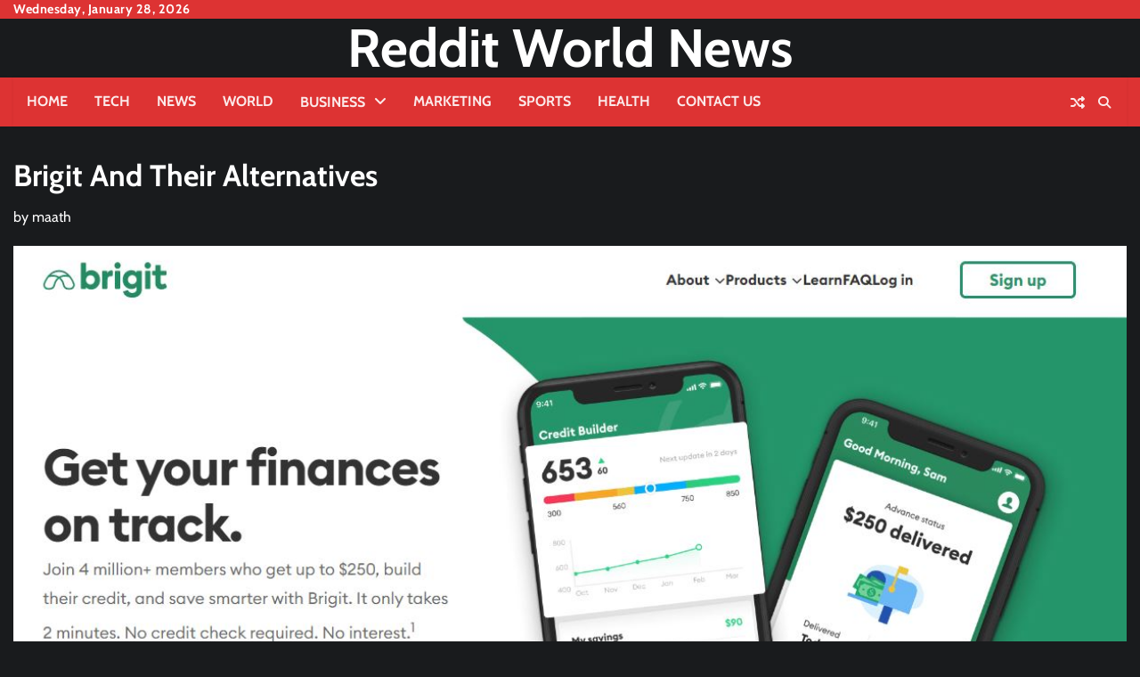

--- FILE ---
content_type: text/html; charset=UTF-8
request_url: https://redditworldnews.com/brigit/
body_size: 17358
content:
<!doctype html>
<html lang="en-US" prefix="og: https://ogp.me/ns#">
<head>
	<meta charset="UTF-8">
	<meta name="viewport" content="width=device-width, initial-scale=1">
	<link rel="profile" href="https://gmpg.org/xfn/11">
		<meta property="og:image" content="https://redditworldnews.com/wp-content/uploads/2023/04/Brigit.jpg">

	<style>
#wpadminbar #wp-admin-bar-wccp_free_top_button .ab-icon:before {
	content: "\f160";
	color: #02CA02;
	top: 3px;
}
#wpadminbar #wp-admin-bar-wccp_free_top_button .ab-icon {
	transform: rotate(45deg);
}
</style>

<!-- Search Engine Optimization by Rank Math - https://rankmath.com/ -->
<title>Brigit And Their Alternatives</title>
<meta name="description" content="Brigit is an app-based service that helps users get up to a $250 cash advance when needed. It&#039;s an alternative to Hundy."/>
<meta name="robots" content="follow, index, max-snippet:-1, max-video-preview:-1, max-image-preview:large"/>
<link rel="canonical" href="https://redditworldnews.com/brigit/" />
<meta property="og:locale" content="en_US" />
<meta property="og:type" content="article" />
<meta property="og:title" content="Brigit And Their Alternatives" />
<meta property="og:description" content="Brigit is an app-based service that helps users get up to a $250 cash advance when needed. It&#039;s an alternative to Hundy." />
<meta property="og:url" content="https://redditworldnews.com/brigit/" />
<meta property="og:site_name" content="Reddit World News" />
<meta property="article:tag" content="brigit" />
<meta property="article:section" content="Banking &amp; Finance" />
<meta property="og:updated_time" content="2023-04-01T08:09:59+00:00" />
<meta property="og:image" content="https://redditworldnews.com/wp-content/uploads/2023/04/Brigit.jpg" />
<meta property="og:image:secure_url" content="https://redditworldnews.com/wp-content/uploads/2023/04/Brigit.jpg" />
<meta property="og:image:width" content="1229" />
<meta property="og:image:height" content="621" />
<meta property="og:image:alt" content="Brigit" />
<meta property="og:image:type" content="image/jpeg" />
<meta property="article:published_time" content="2023-04-01T08:01:44+00:00" />
<meta property="article:modified_time" content="2023-04-01T08:09:59+00:00" />
<meta name="twitter:card" content="summary_large_image" />
<meta name="twitter:title" content="Brigit And Their Alternatives" />
<meta name="twitter:description" content="Brigit is an app-based service that helps users get up to a $250 cash advance when needed. It&#039;s an alternative to Hundy." />
<meta name="twitter:image" content="https://redditworldnews.com/wp-content/uploads/2023/04/Brigit.jpg" />
<meta name="twitter:label1" content="Written by" />
<meta name="twitter:data1" content="maath" />
<meta name="twitter:label2" content="Time to read" />
<meta name="twitter:data2" content="4 minutes" />
<script type="application/ld+json" class="rank-math-schema">{"@context":"https://schema.org","@graph":[{"@type":["Person","Organization"],"@id":"https://redditworldnews.com/#person","name":"Staff Writer","logo":{"@type":"ImageObject","@id":"https://redditworldnews.com/#logo","url":"https://redditworldnews.com/wp-content/uploads/2020/12/Reddit-logo-1.png","contentUrl":"https://redditworldnews.com/wp-content/uploads/2020/12/Reddit-logo-1.png","caption":"Reddit World News","inLanguage":"en-US","width":"5000","height":"3000"},"image":{"@type":"ImageObject","@id":"https://redditworldnews.com/#logo","url":"https://redditworldnews.com/wp-content/uploads/2020/12/Reddit-logo-1.png","contentUrl":"https://redditworldnews.com/wp-content/uploads/2020/12/Reddit-logo-1.png","caption":"Reddit World News","inLanguage":"en-US","width":"5000","height":"3000"}},{"@type":"WebSite","@id":"https://redditworldnews.com/#website","url":"https://redditworldnews.com","name":"Reddit World News","publisher":{"@id":"https://redditworldnews.com/#person"},"inLanguage":"en-US"},{"@type":"ImageObject","@id":"https://redditworldnews.com/wp-content/uploads/2023/04/Brigit.jpg","url":"https://redditworldnews.com/wp-content/uploads/2023/04/Brigit.jpg","width":"1229","height":"621","caption":"Brigit","inLanguage":"en-US"},{"@type":"WebPage","@id":"https://redditworldnews.com/brigit/#webpage","url":"https://redditworldnews.com/brigit/","name":"Brigit And Their Alternatives","datePublished":"2023-04-01T08:01:44+00:00","dateModified":"2023-04-01T08:09:59+00:00","isPartOf":{"@id":"https://redditworldnews.com/#website"},"primaryImageOfPage":{"@id":"https://redditworldnews.com/wp-content/uploads/2023/04/Brigit.jpg"},"inLanguage":"en-US"},{"@type":"Person","@id":"https://redditworldnews.com/author/maath/","name":"maath","url":"https://redditworldnews.com/author/maath/","image":{"@type":"ImageObject","@id":"https://secure.gravatar.com/avatar/fb9eddbdd5d20a4abf6dbc8eab80f31d334330140b8047ea96685387118c271d?s=96&amp;r=g","url":"https://secure.gravatar.com/avatar/fb9eddbdd5d20a4abf6dbc8eab80f31d334330140b8047ea96685387118c271d?s=96&amp;r=g","caption":"maath","inLanguage":"en-US"}},{"@type":"BlogPosting","headline":"Brigit And Their Alternatives","keywords":"brigit","datePublished":"2023-04-01T08:01:44+00:00","dateModified":"2023-04-01T08:09:59+00:00","author":{"@id":"https://redditworldnews.com/author/maath/","name":"maath"},"publisher":{"@id":"https://redditworldnews.com/#person"},"description":"Brigit is an app-based service that helps users get up to a $250 cash advance when needed. It&#039;s an alternative to Hundy.","name":"Brigit And Their Alternatives","@id":"https://redditworldnews.com/brigit/#richSnippet","isPartOf":{"@id":"https://redditworldnews.com/brigit/#webpage"},"image":{"@id":"https://redditworldnews.com/wp-content/uploads/2023/04/Brigit.jpg"},"inLanguage":"en-US","mainEntityOfPage":{"@id":"https://redditworldnews.com/brigit/#webpage"}}]}</script>
<!-- /Rank Math WordPress SEO plugin -->

<link rel="amphtml" href="https://redditworldnews.com/brigit/amp/" /><meta name="generator" content="AMP for WP 1.1.11"/><link rel="alternate" type="application/rss+xml" title="Reddit World News &raquo; Feed" href="https://redditworldnews.com/feed/" />
<link rel="alternate" type="application/rss+xml" title="Reddit World News &raquo; Comments Feed" href="https://redditworldnews.com/comments/feed/" />
<link rel="alternate" type="application/rss+xml" title="Reddit World News &raquo; Brigit And Their Alternatives Comments Feed" href="https://redditworldnews.com/brigit/feed/" />
<link rel="alternate" title="oEmbed (JSON)" type="application/json+oembed" href="https://redditworldnews.com/wp-json/oembed/1.0/embed?url=https%3A%2F%2Fredditworldnews.com%2Fbrigit%2F" />
<link rel="alternate" title="oEmbed (XML)" type="text/xml+oembed" href="https://redditworldnews.com/wp-json/oembed/1.0/embed?url=https%3A%2F%2Fredditworldnews.com%2Fbrigit%2F&#038;format=xml" />
<style id='wp-img-auto-sizes-contain-inline-css'>
img:is([sizes=auto i],[sizes^="auto," i]){contain-intrinsic-size:3000px 1500px}
/*# sourceURL=wp-img-auto-sizes-contain-inline-css */
</style>

<style id='wp-emoji-styles-inline-css'>

	img.wp-smiley, img.emoji {
		display: inline !important;
		border: none !important;
		box-shadow: none !important;
		height: 1em !important;
		width: 1em !important;
		margin: 0 0.07em !important;
		vertical-align: -0.1em !important;
		background: none !important;
		padding: 0 !important;
	}
/*# sourceURL=wp-emoji-styles-inline-css */
</style>
<link rel='stylesheet' id='wp-block-library-css' href='https://redditworldnews.com/wp-includes/css/dist/block-library/style.min.css?ver=6.9' media='all' />
<style id='wp-block-heading-inline-css'>
h1:where(.wp-block-heading).has-background,h2:where(.wp-block-heading).has-background,h3:where(.wp-block-heading).has-background,h4:where(.wp-block-heading).has-background,h5:where(.wp-block-heading).has-background,h6:where(.wp-block-heading).has-background{padding:1.25em 2.375em}h1.has-text-align-left[style*=writing-mode]:where([style*=vertical-lr]),h1.has-text-align-right[style*=writing-mode]:where([style*=vertical-rl]),h2.has-text-align-left[style*=writing-mode]:where([style*=vertical-lr]),h2.has-text-align-right[style*=writing-mode]:where([style*=vertical-rl]),h3.has-text-align-left[style*=writing-mode]:where([style*=vertical-lr]),h3.has-text-align-right[style*=writing-mode]:where([style*=vertical-rl]),h4.has-text-align-left[style*=writing-mode]:where([style*=vertical-lr]),h4.has-text-align-right[style*=writing-mode]:where([style*=vertical-rl]),h5.has-text-align-left[style*=writing-mode]:where([style*=vertical-lr]),h5.has-text-align-right[style*=writing-mode]:where([style*=vertical-rl]),h6.has-text-align-left[style*=writing-mode]:where([style*=vertical-lr]),h6.has-text-align-right[style*=writing-mode]:where([style*=vertical-rl]){rotate:180deg}
/*# sourceURL=https://redditworldnews.com/wp-includes/blocks/heading/style.min.css */
</style>
<style id='wp-block-image-inline-css'>
.wp-block-image>a,.wp-block-image>figure>a{display:inline-block}.wp-block-image img{box-sizing:border-box;height:auto;max-width:100%;vertical-align:bottom}@media not (prefers-reduced-motion){.wp-block-image img.hide{visibility:hidden}.wp-block-image img.show{animation:show-content-image .4s}}.wp-block-image[style*=border-radius] img,.wp-block-image[style*=border-radius]>a{border-radius:inherit}.wp-block-image.has-custom-border img{box-sizing:border-box}.wp-block-image.aligncenter{text-align:center}.wp-block-image.alignfull>a,.wp-block-image.alignwide>a{width:100%}.wp-block-image.alignfull img,.wp-block-image.alignwide img{height:auto;width:100%}.wp-block-image .aligncenter,.wp-block-image .alignleft,.wp-block-image .alignright,.wp-block-image.aligncenter,.wp-block-image.alignleft,.wp-block-image.alignright{display:table}.wp-block-image .aligncenter>figcaption,.wp-block-image .alignleft>figcaption,.wp-block-image .alignright>figcaption,.wp-block-image.aligncenter>figcaption,.wp-block-image.alignleft>figcaption,.wp-block-image.alignright>figcaption{caption-side:bottom;display:table-caption}.wp-block-image .alignleft{float:left;margin:.5em 1em .5em 0}.wp-block-image .alignright{float:right;margin:.5em 0 .5em 1em}.wp-block-image .aligncenter{margin-left:auto;margin-right:auto}.wp-block-image :where(figcaption){margin-bottom:1em;margin-top:.5em}.wp-block-image.is-style-circle-mask img{border-radius:9999px}@supports ((-webkit-mask-image:none) or (mask-image:none)) or (-webkit-mask-image:none){.wp-block-image.is-style-circle-mask img{border-radius:0;-webkit-mask-image:url('data:image/svg+xml;utf8,<svg viewBox="0 0 100 100" xmlns="http://www.w3.org/2000/svg"><circle cx="50" cy="50" r="50"/></svg>');mask-image:url('data:image/svg+xml;utf8,<svg viewBox="0 0 100 100" xmlns="http://www.w3.org/2000/svg"><circle cx="50" cy="50" r="50"/></svg>');mask-mode:alpha;-webkit-mask-position:center;mask-position:center;-webkit-mask-repeat:no-repeat;mask-repeat:no-repeat;-webkit-mask-size:contain;mask-size:contain}}:root :where(.wp-block-image.is-style-rounded img,.wp-block-image .is-style-rounded img){border-radius:9999px}.wp-block-image figure{margin:0}.wp-lightbox-container{display:flex;flex-direction:column;position:relative}.wp-lightbox-container img{cursor:zoom-in}.wp-lightbox-container img:hover+button{opacity:1}.wp-lightbox-container button{align-items:center;backdrop-filter:blur(16px) saturate(180%);background-color:#5a5a5a40;border:none;border-radius:4px;cursor:zoom-in;display:flex;height:20px;justify-content:center;opacity:0;padding:0;position:absolute;right:16px;text-align:center;top:16px;width:20px;z-index:100}@media not (prefers-reduced-motion){.wp-lightbox-container button{transition:opacity .2s ease}}.wp-lightbox-container button:focus-visible{outline:3px auto #5a5a5a40;outline:3px auto -webkit-focus-ring-color;outline-offset:3px}.wp-lightbox-container button:hover{cursor:pointer;opacity:1}.wp-lightbox-container button:focus{opacity:1}.wp-lightbox-container button:focus,.wp-lightbox-container button:hover,.wp-lightbox-container button:not(:hover):not(:active):not(.has-background){background-color:#5a5a5a40;border:none}.wp-lightbox-overlay{box-sizing:border-box;cursor:zoom-out;height:100vh;left:0;overflow:hidden;position:fixed;top:0;visibility:hidden;width:100%;z-index:100000}.wp-lightbox-overlay .close-button{align-items:center;cursor:pointer;display:flex;justify-content:center;min-height:40px;min-width:40px;padding:0;position:absolute;right:calc(env(safe-area-inset-right) + 16px);top:calc(env(safe-area-inset-top) + 16px);z-index:5000000}.wp-lightbox-overlay .close-button:focus,.wp-lightbox-overlay .close-button:hover,.wp-lightbox-overlay .close-button:not(:hover):not(:active):not(.has-background){background:none;border:none}.wp-lightbox-overlay .lightbox-image-container{height:var(--wp--lightbox-container-height);left:50%;overflow:hidden;position:absolute;top:50%;transform:translate(-50%,-50%);transform-origin:top left;width:var(--wp--lightbox-container-width);z-index:9999999999}.wp-lightbox-overlay .wp-block-image{align-items:center;box-sizing:border-box;display:flex;height:100%;justify-content:center;margin:0;position:relative;transform-origin:0 0;width:100%;z-index:3000000}.wp-lightbox-overlay .wp-block-image img{height:var(--wp--lightbox-image-height);min-height:var(--wp--lightbox-image-height);min-width:var(--wp--lightbox-image-width);width:var(--wp--lightbox-image-width)}.wp-lightbox-overlay .wp-block-image figcaption{display:none}.wp-lightbox-overlay button{background:none;border:none}.wp-lightbox-overlay .scrim{background-color:#fff;height:100%;opacity:.9;position:absolute;width:100%;z-index:2000000}.wp-lightbox-overlay.active{visibility:visible}@media not (prefers-reduced-motion){.wp-lightbox-overlay.active{animation:turn-on-visibility .25s both}.wp-lightbox-overlay.active img{animation:turn-on-visibility .35s both}.wp-lightbox-overlay.show-closing-animation:not(.active){animation:turn-off-visibility .35s both}.wp-lightbox-overlay.show-closing-animation:not(.active) img{animation:turn-off-visibility .25s both}.wp-lightbox-overlay.zoom.active{animation:none;opacity:1;visibility:visible}.wp-lightbox-overlay.zoom.active .lightbox-image-container{animation:lightbox-zoom-in .4s}.wp-lightbox-overlay.zoom.active .lightbox-image-container img{animation:none}.wp-lightbox-overlay.zoom.active .scrim{animation:turn-on-visibility .4s forwards}.wp-lightbox-overlay.zoom.show-closing-animation:not(.active){animation:none}.wp-lightbox-overlay.zoom.show-closing-animation:not(.active) .lightbox-image-container{animation:lightbox-zoom-out .4s}.wp-lightbox-overlay.zoom.show-closing-animation:not(.active) .lightbox-image-container img{animation:none}.wp-lightbox-overlay.zoom.show-closing-animation:not(.active) .scrim{animation:turn-off-visibility .4s forwards}}@keyframes show-content-image{0%{visibility:hidden}99%{visibility:hidden}to{visibility:visible}}@keyframes turn-on-visibility{0%{opacity:0}to{opacity:1}}@keyframes turn-off-visibility{0%{opacity:1;visibility:visible}99%{opacity:0;visibility:visible}to{opacity:0;visibility:hidden}}@keyframes lightbox-zoom-in{0%{transform:translate(calc((-100vw + var(--wp--lightbox-scrollbar-width))/2 + var(--wp--lightbox-initial-left-position)),calc(-50vh + var(--wp--lightbox-initial-top-position))) scale(var(--wp--lightbox-scale))}to{transform:translate(-50%,-50%) scale(1)}}@keyframes lightbox-zoom-out{0%{transform:translate(-50%,-50%) scale(1);visibility:visible}99%{visibility:visible}to{transform:translate(calc((-100vw + var(--wp--lightbox-scrollbar-width))/2 + var(--wp--lightbox-initial-left-position)),calc(-50vh + var(--wp--lightbox-initial-top-position))) scale(var(--wp--lightbox-scale));visibility:hidden}}
/*# sourceURL=https://redditworldnews.com/wp-includes/blocks/image/style.min.css */
</style>
<style id='wp-block-image-theme-inline-css'>
:root :where(.wp-block-image figcaption){color:#555;font-size:13px;text-align:center}.is-dark-theme :root :where(.wp-block-image figcaption){color:#ffffffa6}.wp-block-image{margin:0 0 1em}
/*# sourceURL=https://redditworldnews.com/wp-includes/blocks/image/theme.min.css */
</style>
<style id='wp-block-list-inline-css'>
ol,ul{box-sizing:border-box}:root :where(.wp-block-list.has-background){padding:1.25em 2.375em}
/*# sourceURL=https://redditworldnews.com/wp-includes/blocks/list/style.min.css */
</style>
<style id='wp-block-paragraph-inline-css'>
.is-small-text{font-size:.875em}.is-regular-text{font-size:1em}.is-large-text{font-size:2.25em}.is-larger-text{font-size:3em}.has-drop-cap:not(:focus):first-letter{float:left;font-size:8.4em;font-style:normal;font-weight:100;line-height:.68;margin:.05em .1em 0 0;text-transform:uppercase}body.rtl .has-drop-cap:not(:focus):first-letter{float:none;margin-left:.1em}p.has-drop-cap.has-background{overflow:hidden}:root :where(p.has-background){padding:1.25em 2.375em}:where(p.has-text-color:not(.has-link-color)) a{color:inherit}p.has-text-align-left[style*="writing-mode:vertical-lr"],p.has-text-align-right[style*="writing-mode:vertical-rl"]{rotate:180deg}
/*# sourceURL=https://redditworldnews.com/wp-includes/blocks/paragraph/style.min.css */
</style>
<style id='global-styles-inline-css'>
:root{--wp--preset--aspect-ratio--square: 1;--wp--preset--aspect-ratio--4-3: 4/3;--wp--preset--aspect-ratio--3-4: 3/4;--wp--preset--aspect-ratio--3-2: 3/2;--wp--preset--aspect-ratio--2-3: 2/3;--wp--preset--aspect-ratio--16-9: 16/9;--wp--preset--aspect-ratio--9-16: 9/16;--wp--preset--color--black: #000000;--wp--preset--color--cyan-bluish-gray: #abb8c3;--wp--preset--color--white: #ffffff;--wp--preset--color--pale-pink: #f78da7;--wp--preset--color--vivid-red: #cf2e2e;--wp--preset--color--luminous-vivid-orange: #ff6900;--wp--preset--color--luminous-vivid-amber: #fcb900;--wp--preset--color--light-green-cyan: #7bdcb5;--wp--preset--color--vivid-green-cyan: #00d084;--wp--preset--color--pale-cyan-blue: #8ed1fc;--wp--preset--color--vivid-cyan-blue: #0693e3;--wp--preset--color--vivid-purple: #9b51e0;--wp--preset--gradient--vivid-cyan-blue-to-vivid-purple: linear-gradient(135deg,rgb(6,147,227) 0%,rgb(155,81,224) 100%);--wp--preset--gradient--light-green-cyan-to-vivid-green-cyan: linear-gradient(135deg,rgb(122,220,180) 0%,rgb(0,208,130) 100%);--wp--preset--gradient--luminous-vivid-amber-to-luminous-vivid-orange: linear-gradient(135deg,rgb(252,185,0) 0%,rgb(255,105,0) 100%);--wp--preset--gradient--luminous-vivid-orange-to-vivid-red: linear-gradient(135deg,rgb(255,105,0) 0%,rgb(207,46,46) 100%);--wp--preset--gradient--very-light-gray-to-cyan-bluish-gray: linear-gradient(135deg,rgb(238,238,238) 0%,rgb(169,184,195) 100%);--wp--preset--gradient--cool-to-warm-spectrum: linear-gradient(135deg,rgb(74,234,220) 0%,rgb(151,120,209) 20%,rgb(207,42,186) 40%,rgb(238,44,130) 60%,rgb(251,105,98) 80%,rgb(254,248,76) 100%);--wp--preset--gradient--blush-light-purple: linear-gradient(135deg,rgb(255,206,236) 0%,rgb(152,150,240) 100%);--wp--preset--gradient--blush-bordeaux: linear-gradient(135deg,rgb(254,205,165) 0%,rgb(254,45,45) 50%,rgb(107,0,62) 100%);--wp--preset--gradient--luminous-dusk: linear-gradient(135deg,rgb(255,203,112) 0%,rgb(199,81,192) 50%,rgb(65,88,208) 100%);--wp--preset--gradient--pale-ocean: linear-gradient(135deg,rgb(255,245,203) 0%,rgb(182,227,212) 50%,rgb(51,167,181) 100%);--wp--preset--gradient--electric-grass: linear-gradient(135deg,rgb(202,248,128) 0%,rgb(113,206,126) 100%);--wp--preset--gradient--midnight: linear-gradient(135deg,rgb(2,3,129) 0%,rgb(40,116,252) 100%);--wp--preset--font-size--small: 12px;--wp--preset--font-size--medium: 20px;--wp--preset--font-size--large: 36px;--wp--preset--font-size--x-large: 42px;--wp--preset--font-size--regular: 16px;--wp--preset--font-size--larger: 36px;--wp--preset--font-size--huge: 48px;--wp--preset--spacing--20: 0.44rem;--wp--preset--spacing--30: 0.67rem;--wp--preset--spacing--40: 1rem;--wp--preset--spacing--50: 1.5rem;--wp--preset--spacing--60: 2.25rem;--wp--preset--spacing--70: 3.38rem;--wp--preset--spacing--80: 5.06rem;--wp--preset--shadow--natural: 6px 6px 9px rgba(0, 0, 0, 0.2);--wp--preset--shadow--deep: 12px 12px 50px rgba(0, 0, 0, 0.4);--wp--preset--shadow--sharp: 6px 6px 0px rgba(0, 0, 0, 0.2);--wp--preset--shadow--outlined: 6px 6px 0px -3px rgb(255, 255, 255), 6px 6px rgb(0, 0, 0);--wp--preset--shadow--crisp: 6px 6px 0px rgb(0, 0, 0);}:where(.is-layout-flex){gap: 0.5em;}:where(.is-layout-grid){gap: 0.5em;}body .is-layout-flex{display: flex;}.is-layout-flex{flex-wrap: wrap;align-items: center;}.is-layout-flex > :is(*, div){margin: 0;}body .is-layout-grid{display: grid;}.is-layout-grid > :is(*, div){margin: 0;}:where(.wp-block-columns.is-layout-flex){gap: 2em;}:where(.wp-block-columns.is-layout-grid){gap: 2em;}:where(.wp-block-post-template.is-layout-flex){gap: 1.25em;}:where(.wp-block-post-template.is-layout-grid){gap: 1.25em;}.has-black-color{color: var(--wp--preset--color--black) !important;}.has-cyan-bluish-gray-color{color: var(--wp--preset--color--cyan-bluish-gray) !important;}.has-white-color{color: var(--wp--preset--color--white) !important;}.has-pale-pink-color{color: var(--wp--preset--color--pale-pink) !important;}.has-vivid-red-color{color: var(--wp--preset--color--vivid-red) !important;}.has-luminous-vivid-orange-color{color: var(--wp--preset--color--luminous-vivid-orange) !important;}.has-luminous-vivid-amber-color{color: var(--wp--preset--color--luminous-vivid-amber) !important;}.has-light-green-cyan-color{color: var(--wp--preset--color--light-green-cyan) !important;}.has-vivid-green-cyan-color{color: var(--wp--preset--color--vivid-green-cyan) !important;}.has-pale-cyan-blue-color{color: var(--wp--preset--color--pale-cyan-blue) !important;}.has-vivid-cyan-blue-color{color: var(--wp--preset--color--vivid-cyan-blue) !important;}.has-vivid-purple-color{color: var(--wp--preset--color--vivid-purple) !important;}.has-black-background-color{background-color: var(--wp--preset--color--black) !important;}.has-cyan-bluish-gray-background-color{background-color: var(--wp--preset--color--cyan-bluish-gray) !important;}.has-white-background-color{background-color: var(--wp--preset--color--white) !important;}.has-pale-pink-background-color{background-color: var(--wp--preset--color--pale-pink) !important;}.has-vivid-red-background-color{background-color: var(--wp--preset--color--vivid-red) !important;}.has-luminous-vivid-orange-background-color{background-color: var(--wp--preset--color--luminous-vivid-orange) !important;}.has-luminous-vivid-amber-background-color{background-color: var(--wp--preset--color--luminous-vivid-amber) !important;}.has-light-green-cyan-background-color{background-color: var(--wp--preset--color--light-green-cyan) !important;}.has-vivid-green-cyan-background-color{background-color: var(--wp--preset--color--vivid-green-cyan) !important;}.has-pale-cyan-blue-background-color{background-color: var(--wp--preset--color--pale-cyan-blue) !important;}.has-vivid-cyan-blue-background-color{background-color: var(--wp--preset--color--vivid-cyan-blue) !important;}.has-vivid-purple-background-color{background-color: var(--wp--preset--color--vivid-purple) !important;}.has-black-border-color{border-color: var(--wp--preset--color--black) !important;}.has-cyan-bluish-gray-border-color{border-color: var(--wp--preset--color--cyan-bluish-gray) !important;}.has-white-border-color{border-color: var(--wp--preset--color--white) !important;}.has-pale-pink-border-color{border-color: var(--wp--preset--color--pale-pink) !important;}.has-vivid-red-border-color{border-color: var(--wp--preset--color--vivid-red) !important;}.has-luminous-vivid-orange-border-color{border-color: var(--wp--preset--color--luminous-vivid-orange) !important;}.has-luminous-vivid-amber-border-color{border-color: var(--wp--preset--color--luminous-vivid-amber) !important;}.has-light-green-cyan-border-color{border-color: var(--wp--preset--color--light-green-cyan) !important;}.has-vivid-green-cyan-border-color{border-color: var(--wp--preset--color--vivid-green-cyan) !important;}.has-pale-cyan-blue-border-color{border-color: var(--wp--preset--color--pale-cyan-blue) !important;}.has-vivid-cyan-blue-border-color{border-color: var(--wp--preset--color--vivid-cyan-blue) !important;}.has-vivid-purple-border-color{border-color: var(--wp--preset--color--vivid-purple) !important;}.has-vivid-cyan-blue-to-vivid-purple-gradient-background{background: var(--wp--preset--gradient--vivid-cyan-blue-to-vivid-purple) !important;}.has-light-green-cyan-to-vivid-green-cyan-gradient-background{background: var(--wp--preset--gradient--light-green-cyan-to-vivid-green-cyan) !important;}.has-luminous-vivid-amber-to-luminous-vivid-orange-gradient-background{background: var(--wp--preset--gradient--luminous-vivid-amber-to-luminous-vivid-orange) !important;}.has-luminous-vivid-orange-to-vivid-red-gradient-background{background: var(--wp--preset--gradient--luminous-vivid-orange-to-vivid-red) !important;}.has-very-light-gray-to-cyan-bluish-gray-gradient-background{background: var(--wp--preset--gradient--very-light-gray-to-cyan-bluish-gray) !important;}.has-cool-to-warm-spectrum-gradient-background{background: var(--wp--preset--gradient--cool-to-warm-spectrum) !important;}.has-blush-light-purple-gradient-background{background: var(--wp--preset--gradient--blush-light-purple) !important;}.has-blush-bordeaux-gradient-background{background: var(--wp--preset--gradient--blush-bordeaux) !important;}.has-luminous-dusk-gradient-background{background: var(--wp--preset--gradient--luminous-dusk) !important;}.has-pale-ocean-gradient-background{background: var(--wp--preset--gradient--pale-ocean) !important;}.has-electric-grass-gradient-background{background: var(--wp--preset--gradient--electric-grass) !important;}.has-midnight-gradient-background{background: var(--wp--preset--gradient--midnight) !important;}.has-small-font-size{font-size: var(--wp--preset--font-size--small) !important;}.has-medium-font-size{font-size: var(--wp--preset--font-size--medium) !important;}.has-large-font-size{font-size: var(--wp--preset--font-size--large) !important;}.has-x-large-font-size{font-size: var(--wp--preset--font-size--x-large) !important;}
/*# sourceURL=global-styles-inline-css */
</style>

<style id='classic-theme-styles-inline-css'>
/*! This file is auto-generated */
.wp-block-button__link{color:#fff;background-color:#32373c;border-radius:9999px;box-shadow:none;text-decoration:none;padding:calc(.667em + 2px) calc(1.333em + 2px);font-size:1.125em}.wp-block-file__button{background:#32373c;color:#fff;text-decoration:none}
/*# sourceURL=/wp-includes/css/classic-themes.min.css */
</style>
<link rel='stylesheet' id='pj-news-ticker-css' href='https://redditworldnews.com/wp-content/plugins/pj-news-ticker/public/css/pj-news-ticker.css?ver=1.9.8' media='all' />
<link rel='stylesheet' id='random-news-fonts-css' href='https://redditworldnews.com/wp-content/fonts/37d85c1a5d79955f04c1c27ae7a97afd.css' media='all' />
<link rel='stylesheet' id='random-news-slick-style-css' href='https://redditworldnews.com/wp-content/themes/random-news/assets/css/slick.min.css?ver=1.8.0' media='all' />
<link rel='stylesheet' id='random-news-fontawesome-style-css' href='https://redditworldnews.com/wp-content/themes/random-news/assets/css/fontawesome.min.css?ver=6.4.2' media='all' />
<link rel='stylesheet' id='random-news-blocks-style-css' href='https://redditworldnews.com/wp-content/themes/random-news/assets/css/blocks.min.css?ver=6.9' media='all' />
<link rel='stylesheet' id='random-news-style-css' href='https://redditworldnews.com/wp-content/themes/random-news/style.css?ver=1.0.5' media='all' />
<link rel='stylesheet' id='reality-news-style-css' href='https://redditworldnews.com/wp-content/themes/reality-news/style.css?ver=1.0.2' media='all' />
<link rel='stylesheet' id='random-news-endless-river-style-css' href='https://redditworldnews.com/wp-content/themes/random-news/assets/css/endless-river.min.css?ver=1.8.0' media='all' />
<script src="https://redditworldnews.com/wp-includes/js/jquery/jquery.min.js?ver=3.7.1" id="jquery-core-js"></script>
<script src="https://redditworldnews.com/wp-includes/js/jquery/jquery-migrate.min.js?ver=3.4.1" id="jquery-migrate-js"></script>
<script src="https://redditworldnews.com/wp-content/plugins/pj-news-ticker/public/js/pj-news-ticker.js?ver=1.9.8" id="pj-news-ticker-js"></script>
<link rel="https://api.w.org/" href="https://redditworldnews.com/wp-json/" /><link rel="alternate" title="JSON" type="application/json" href="https://redditworldnews.com/wp-json/wp/v2/posts/12829" /><link rel="EditURI" type="application/rsd+xml" title="RSD" href="https://redditworldnews.com/xmlrpc.php?rsd" />
<meta name="generator" content="WordPress 6.9" />
<link rel='shortlink' href='https://redditworldnews.com/?p=12829' />
<script id="wpcp_disable_selection" type="text/javascript">
var image_save_msg='You are not allowed to save images!';
	var no_menu_msg='Context Menu disabled!';
	var smessage = "Content is protected !!";

function disableEnterKey(e)
{
	var elemtype = e.target.tagName;
	
	elemtype = elemtype.toUpperCase();
	
	if (elemtype == "TEXT" || elemtype == "TEXTAREA" || elemtype == "INPUT" || elemtype == "PASSWORD" || elemtype == "SELECT" || elemtype == "OPTION" || elemtype == "EMBED")
	{
		elemtype = 'TEXT';
	}
	
	if (e.ctrlKey){
     var key;
     if(window.event)
          key = window.event.keyCode;     //IE
     else
          key = e.which;     //firefox (97)
    //if (key != 17) alert(key);
     if (elemtype!= 'TEXT' && (key == 97 || key == 65 || key == 67 || key == 99 || key == 88 || key == 120 || key == 26 || key == 85  || key == 86 || key == 83 || key == 43 || key == 73))
     {
		if(wccp_free_iscontenteditable(e)) return true;
		show_wpcp_message('You are not allowed to copy content or view source');
		return false;
     }else
     	return true;
     }
}


/*For contenteditable tags*/
function wccp_free_iscontenteditable(e)
{
	var e = e || window.event; // also there is no e.target property in IE. instead IE uses window.event.srcElement
  	
	var target = e.target || e.srcElement;

	var elemtype = e.target.nodeName;
	
	elemtype = elemtype.toUpperCase();
	
	var iscontenteditable = "false";
		
	if(typeof target.getAttribute!="undefined" ) iscontenteditable = target.getAttribute("contenteditable"); // Return true or false as string
	
	var iscontenteditable2 = false;
	
	if(typeof target.isContentEditable!="undefined" ) iscontenteditable2 = target.isContentEditable; // Return true or false as boolean

	if(target.parentElement.isContentEditable) iscontenteditable2 = true;
	
	if (iscontenteditable == "true" || iscontenteditable2 == true)
	{
		if(typeof target.style!="undefined" ) target.style.cursor = "text";
		
		return true;
	}
}

////////////////////////////////////
function disable_copy(e)
{	
	var e = e || window.event; // also there is no e.target property in IE. instead IE uses window.event.srcElement
	
	var elemtype = e.target.tagName;
	
	elemtype = elemtype.toUpperCase();
	
	if (elemtype == "TEXT" || elemtype == "TEXTAREA" || elemtype == "INPUT" || elemtype == "PASSWORD" || elemtype == "SELECT" || elemtype == "OPTION" || elemtype == "EMBED")
	{
		elemtype = 'TEXT';
	}
	
	if(wccp_free_iscontenteditable(e)) return true;
	
	var isSafari = /Safari/.test(navigator.userAgent) && /Apple Computer/.test(navigator.vendor);
	
	var checker_IMG = '';
	if (elemtype == "IMG" && checker_IMG == 'checked' && e.detail >= 2) {show_wpcp_message(alertMsg_IMG);return false;}
	if (elemtype != "TEXT")
	{
		if (smessage !== "" && e.detail == 2)
			show_wpcp_message(smessage);
		
		if (isSafari)
			return true;
		else
			return false;
	}	
}

//////////////////////////////////////////
function disable_copy_ie()
{
	var e = e || window.event;
	var elemtype = window.event.srcElement.nodeName;
	elemtype = elemtype.toUpperCase();
	if(wccp_free_iscontenteditable(e)) return true;
	if (elemtype == "IMG") {show_wpcp_message(alertMsg_IMG);return false;}
	if (elemtype != "TEXT" && elemtype != "TEXTAREA" && elemtype != "INPUT" && elemtype != "PASSWORD" && elemtype != "SELECT" && elemtype != "OPTION" && elemtype != "EMBED")
	{
		return false;
	}
}	
function reEnable()
{
	return true;
}
document.onkeydown = disableEnterKey;
document.onselectstart = disable_copy_ie;
if(navigator.userAgent.indexOf('MSIE')==-1)
{
	document.onmousedown = disable_copy;
	document.onclick = reEnable;
}
function disableSelection(target)
{
    //For IE This code will work
    if (typeof target.onselectstart!="undefined")
    target.onselectstart = disable_copy_ie;
    
    //For Firefox This code will work
    else if (typeof target.style.MozUserSelect!="undefined")
    {target.style.MozUserSelect="none";}
    
    //All other  (ie: Opera) This code will work
    else
    target.onmousedown=function(){return false}
    target.style.cursor = "default";
}
//Calling the JS function directly just after body load
window.onload = function(){disableSelection(document.body);};

//////////////////special for safari Start////////////////
var onlongtouch;
var timer;
var touchduration = 1000; //length of time we want the user to touch before we do something

var elemtype = "";
function touchstart(e) {
	var e = e || window.event;
  // also there is no e.target property in IE.
  // instead IE uses window.event.srcElement
  	var target = e.target || e.srcElement;
	
	elemtype = window.event.srcElement.nodeName;
	
	elemtype = elemtype.toUpperCase();
	
	if(!wccp_pro_is_passive()) e.preventDefault();
	if (!timer) {
		timer = setTimeout(onlongtouch, touchduration);
	}
}

function touchend() {
    //stops short touches from firing the event
    if (timer) {
        clearTimeout(timer);
        timer = null;
    }
	onlongtouch();
}

onlongtouch = function(e) { //this will clear the current selection if anything selected
	
	if (elemtype != "TEXT" && elemtype != "TEXTAREA" && elemtype != "INPUT" && elemtype != "PASSWORD" && elemtype != "SELECT" && elemtype != "EMBED" && elemtype != "OPTION")	
	{
		if (window.getSelection) {
			if (window.getSelection().empty) {  // Chrome
			window.getSelection().empty();
			} else if (window.getSelection().removeAllRanges) {  // Firefox
			window.getSelection().removeAllRanges();
			}
		} else if (document.selection) {  // IE?
			document.selection.empty();
		}
		return false;
	}
};

document.addEventListener("DOMContentLoaded", function(event) { 
    window.addEventListener("touchstart", touchstart, false);
    window.addEventListener("touchend", touchend, false);
});

function wccp_pro_is_passive() {

  var cold = false,
  hike = function() {};

  try {
	  const object1 = {};
  var aid = Object.defineProperty(object1, 'passive', {
  get() {cold = true}
  });
  window.addEventListener('test', hike, aid);
  window.removeEventListener('test', hike, aid);
  } catch (e) {}

  return cold;
}
/*special for safari End*/
</script>
<script id="wpcp_disable_Right_Click" type="text/javascript">
document.ondragstart = function() { return false;}
	function nocontext(e) {
	   return false;
	}
	document.oncontextmenu = nocontext;
</script>
<style>
.unselectable
{
-moz-user-select:none;
-webkit-user-select:none;
cursor: default;
}
html
{
-webkit-touch-callout: none;
-webkit-user-select: none;
-khtml-user-select: none;
-moz-user-select: none;
-ms-user-select: none;
user-select: none;
-webkit-tap-highlight-color: rgba(0,0,0,0);
}
</style>
<script id="wpcp_css_disable_selection" type="text/javascript">
var e = document.getElementsByTagName('body')[0];
if(e)
{
	e.setAttribute('unselectable',"on");
}
</script>
	<style type="text/css">

		/* Site title */
		.site-title a{
			color: #ffffff;
		}
		/* End Site title */

	</style>
	<link rel="pingback" href="https://redditworldnews.com/xmlrpc.php">
<style type="text/css" id="breadcrumb-trail-css">.trail-items li:not(:last-child):after {content: "/";}</style>
	<style type="text/css">

		/* Site title and tagline color css */
		.site-title a{
			color: #ffffff;
		}
		.site-description {
			color: #404040;
		}
		/* End Site title and tagline color css */

		/*Typography CSS*/

		
		
		
		
	/*End Typography CSS*/

</style>

	<link rel="icon" href="https://redditworldnews.com/wp-content/uploads/2020/12/cropped-favicon-32x32.png" sizes="32x32" />
<link rel="icon" href="https://redditworldnews.com/wp-content/uploads/2020/12/cropped-favicon-192x192.png" sizes="192x192" />
<link rel="apple-touch-icon" href="https://redditworldnews.com/wp-content/uploads/2020/12/cropped-favicon-180x180.png" />
<meta name="msapplication-TileImage" content="https://redditworldnews.com/wp-content/uploads/2020/12/cropped-favicon-270x270.png" />
		<style id="wp-custom-css">
			.post-date,.post-comment{display:none!important}		</style>
		<link rel='stylesheet' id='lwptoc-main-css' href='https://redditworldnews.com/wp-content/plugins/luckywp-table-of-contents/front/assets/main.min.css?ver=2.1.14' media='all' />
</head>

<body class="wp-singular post-template-default single single-post postid-12829 single-format-standard wp-embed-responsive wp-theme-random-news wp-child-theme-reality-news unselectable dark-mode no-sidebar light-mode section-header-1 right-sidebar">
		<div id="page" class="site">
		<a class="skip-link screen-reader-text" href="#primary-content">Skip to content</a>

		<div id="loader">
			<div class="loader-container">
				<div id="preloader">
					<div class="pre-loader-7"></div>
				</div>
			</div>
		</div><!-- #loader -->

		<header id="masthead" class="site-header">
							<div class="top-header">
					<div class="theme-wrapper">
						<div class="top-header-wrap">
							<div class="left-side">
								<div class="top-info">
									Wednesday, January 28, 2026								</div>
							</div>

							<div class="right-side">
								<div class="social-icons">
																	</div>
							</div>
						</div>
					</div>
				</div>
						<div class="middle-header " style="background-image: url('')">
				<div class="theme-wrapper">

					
					<div class="middle-header-wrap no-advertisement_image">

						<div class="site-branding">
							
								<div class="site-identity">
																			<p class="site-title"><a href="https://redditworldnews.com/" rel="home">Reddit World News</a></p>
																		</div>

														</div><!-- .site-branding -->

						
					</div>
				</div>
			</div>
			<div class="header-outer-wrapper">
				<div class="adore-header">
					<div class="theme-wrapper">
						<div class="header-wrapper">

							<div class="header-nav-search">
								<div class="header-navigation">
									<nav id="site-navigation" class="main-navigation">
										<button class="menu-toggle" aria-controls="primary-menu" aria-expanded="false">
											<span></span>
											<span></span>
											<span></span>
										</button>
										<div class="menu-td-demo-header-menu-container"><ul id="primary-menu" class="menu"><li id="menu-item-194" class="menu-item menu-item-type-post_type menu-item-object-page menu-item-home menu-item-194"><a href="https://redditworldnews.com/">Home</a></li>
<li id="menu-item-199" class="menu-item menu-item-type-taxonomy menu-item-object-category menu-item-199"><a href="https://redditworldnews.com/category/tech/">Tech</a></li>
<li id="menu-item-195" class="menu-item menu-item-type-custom menu-item-object-custom menu-item-195"><a href="#">News</a></li>
<li id="menu-item-200" class="menu-item menu-item-type-taxonomy menu-item-object-category menu-item-200"><a href="https://redditworldnews.com/category/world/">World</a></li>
<li id="menu-item-234" class="menu-item menu-item-type-taxonomy menu-item-object-category menu-item-has-children menu-item-234"><a href="https://redditworldnews.com/category/business/">Business</a>
<ul class="sub-menu">
	<li id="menu-item-235" class="menu-item menu-item-type-taxonomy menu-item-object-category current-post-ancestor current-menu-parent current-post-parent menu-item-235"><a href="https://redditworldnews.com/category/banking-finance/">Banking &#038; Finance</a></li>
	<li id="menu-item-237" class="menu-item menu-item-type-taxonomy menu-item-object-category menu-item-237"><a href="https://redditworldnews.com/category/marketing/">Marketing</a></li>
	<li id="menu-item-238" class="menu-item menu-item-type-taxonomy menu-item-object-category menu-item-238"><a href="https://redditworldnews.com/category/real-estate/">Real Estate</a></li>
	<li id="menu-item-236" class="menu-item menu-item-type-taxonomy menu-item-object-category menu-item-236"><a href="https://redditworldnews.com/category/insurance/">Insurance</a></li>
</ul>
</li>
<li id="menu-item-197" class="menu-item menu-item-type-taxonomy menu-item-object-category menu-item-197"><a href="https://redditworldnews.com/category/marketing/">Marketing</a></li>
<li id="menu-item-198" class="menu-item menu-item-type-taxonomy menu-item-object-category menu-item-198"><a href="https://redditworldnews.com/category/sport/">Sports</a></li>
<li id="menu-item-18068" class="menu-item menu-item-type-taxonomy menu-item-object-category menu-item-18068"><a href="https://redditworldnews.com/category/health/">Health</a></li>
<li id="menu-item-18112" class="menu-item menu-item-type-post_type menu-item-object-page menu-item-18112"><a href="https://redditworldnews.com/contact-us/">Contact Us</a></li>
</ul></div>									</nav><!-- #site-navigation -->
								</div>

								<div class="header-end">
																			<div class="display-random-post">
																								<a href="https://redditworldnews.com/hipcamp/" title="View Random Post">
														<i class="fas fa-random"></i>
													</a>
																							</div>
																		<div class="navigation-search">
										<div class="navigation-search-wrap">
											<a href="#" title="Search" class="navigation-search-icon">
												<i class="fa fa-search"></i>
											</a>
											<div class="navigation-search-form">
												<form role="search" method="get" class="search-form" action="https://redditworldnews.com/">
				<label>
					<span class="screen-reader-text">Search for:</span>
					<input type="search" class="search-field" placeholder="Search &hellip;" value="" name="s" />
				</label>
				<input type="submit" class="search-submit" value="Search" />
			</form>											</div>
										</div>
									</div>
								</div>
							</div>
						</div>
					</div>
				</div>
			</div>
		</header><!-- #masthead -->

		<div id="primary-content" class="primary-content">

			
				<div id="content" class="site-content theme-wrapper">
					<div class="theme-wrap">

					
<main id="primary" class="site-main">

	
<article id="post-12829" class="post-12829 post type-post status-publish format-standard has-post-thumbnail hentry category-banking-finance tag-brigit">
			<header class="entry-header">
			<h1 class="entry-title">Brigit And Their Alternatives</h1>		</header><!-- .entry-header -->
					<div class="entry-meta">
				<span class="byline"> by <span class="author vcard"><a class="url fn n" href="https://redditworldnews.com/author/maath/">maath</a></span></span>			</div><!-- .entry-meta -->
				
	
		<div class="post-thumbnail">
			<img width="1229" height="621" src="https://redditworldnews.com/wp-content/uploads/2023/04/Brigit.jpg" class="attachment-post-thumbnail size-post-thumbnail wp-post-image" alt="Brigit" decoding="async" fetchpriority="high" srcset="https://redditworldnews.com/wp-content/uploads/2023/04/Brigit.jpg 1229w, https://redditworldnews.com/wp-content/uploads/2023/04/Brigit-300x152.jpg 300w, https://redditworldnews.com/wp-content/uploads/2023/04/Brigit-1024x517.jpg 1024w, https://redditworldnews.com/wp-content/uploads/2023/04/Brigit-768x388.jpg 768w, https://redditworldnews.com/wp-content/uploads/2023/04/Brigit-696x352.jpg 696w, https://redditworldnews.com/wp-content/uploads/2023/04/Brigit-1068x540.jpg 1068w" sizes="(max-width: 1229px) 100vw, 1229px" />		</div><!-- .post-thumbnail -->

		
	<div class="entry-content">
		<div class="lwptoc lwptoc-autoWidth lwptoc-baseItems lwptoc-light lwptoc-notInherit" data-smooth-scroll="1" data-smooth-scroll-offset="24"><div class="lwptoc_i">    <div class="lwptoc_header">
        <b class="lwptoc_title">Contents</b>                    <span class="lwptoc_toggle">
                <a href="#" class="lwptoc_toggle_label" data-label="show">hide</a>            </span>
            </div>
<div class="lwptoc_items lwptoc_items-visible">
    <div class="lwptoc_itemWrap"><div class="lwptoc_item">    <a href="#Brigit_Get_a_250_Cash_Advance">
                    <span class="lwptoc_item_number">1</span>
                <span class="lwptoc_item_label">Brigit: Get a $250 Cash Advance</span>
    </a>
    </div><div class="lwptoc_item">    <a href="#Hundy">
                    <span class="lwptoc_item_number">2</span>
                <span class="lwptoc_item_label">Hundy</span>
    </a>
    </div><div class="lwptoc_item">    <a href="#SoLo_Funds_Lend_and_Borrow">
                    <span class="lwptoc_item_number">3</span>
                <span class="lwptoc_item_label">SoLo Funds: Lend and Borrow</span>
    </a>
    </div><div class="lwptoc_item">    <a href="#Branch_No_Wait_Pay">
                    <span class="lwptoc_item_number">4</span>
                <span class="lwptoc_item_label">Branch: No Wait Pay</span>
    </a>
    </div><div class="lwptoc_item">    <a href="#Empower_Instant_Cash_Advance_Get_up_to_250">
                    <span class="lwptoc_item_number">5</span>
                <span class="lwptoc_item_label">Empower: Instant Cash Advance. Get up to $250</span>
    </a>
    </div><div class="lwptoc_item">    <a href="#Vola_Finance">
                    <span class="lwptoc_item_number">6</span>
                <span class="lwptoc_item_label">Vola Finance</span>
    </a>
    </div></div></div>
</div></div>
<h2 class="wp-block-heading"><span id="Brigit_Get_a_250_Cash_Advance"><strong>Brigit: Get a $250 Cash Advance </strong></span></h2>



<p>Brigit is an app-based service that helps users get up to a $250 cash advance when needed. It’s an alternative to Hundy, another popular money service. Brigit makes the process of getting a cash advance fast and easy: users connect their bank account to the app and can request their advance whenever they need it. The process only takes minutes, so you will immediately get approval and funds.</p>



<p>Unlike other services like Hundy, Brigit doesn’t require fees or interest payments; instead, each user pays an affordable monthly subscription fee in exchange for access to up to three monthly advances. That means there are no surprise charges for using Brigit: you’ll always know exactly how much your cash advances will cost before you apply.</p>



<p><strong>Brigit Features</strong></p>



<ul class="wp-block-list"><li>Financial Support Features</li><li>Budgeting &amp; Savings Features</li><li>Credit Building Features</li><li>Community Support Features</li></ul>



<p><strong>Brigit </strong> <strong>Alternatives</strong></p>



<h2 class="wp-block-heading"><span id="Hundy"><strong><a href="https://redditworldnews.com/hundy/">Hundy</a></strong></span></h2>



<figure class="wp-block-image size-large"><img decoding="async" width="1024" height="457" src="https://redditworldnews.com/wp-content/uploads/2023/04/Hundy-1024x457.jpg" alt="Hundy" class="wp-image-12835" srcset="https://redditworldnews.com/wp-content/uploads/2023/04/Hundy-1024x457.jpg 1024w, https://redditworldnews.com/wp-content/uploads/2023/04/Hundy-300x134.jpg 300w, https://redditworldnews.com/wp-content/uploads/2023/04/Hundy-768x343.jpg 768w, https://redditworldnews.com/wp-content/uploads/2023/04/Hundy-696x311.jpg 696w, https://redditworldnews.com/wp-content/uploads/2023/04/Hundy-1068x477.jpg 1068w, https://redditworldnews.com/wp-content/uploads/2023/04/Hundy.jpg 1291w" sizes="(max-width: 1024px) 100vw, 1024px"></figure>



<p>The rise of technology has made it easier to access and manage money, offering alternatives to traditional banking systems. Whether you need a loan, an emergency fund, or want more control over your finances, there are now various options. Hundy is one such option that provides users with quick, easy access to their money when they need it most.</p>



<p><strong>Hundy Platform features</strong></p>



<ul class="wp-block-list"><li>Automated Investing</li><li>Tax Optimization</li><li>Portfolio Rebalancing</li><li>Community Support</li><li>Socially Responsible in Investing</li><li>Lead Better Financial Lives</li></ul>



<h2 class="wp-block-heading"><span id="SoLo_Funds_Lend_and_Borrow"><strong><a href="https://redditworldnews.com/solo-funds/">SoLo Funds</a>: Lend and Borrow&nbsp;</strong></span></h2>



<figure class="wp-block-image size-large"><img decoding="async" width="1024" height="482" src="https://redditworldnews.com/wp-content/uploads/2023/04/SoLo-Funds-1024x482.jpg" alt="SoLo Funds" class="wp-image-12836" srcset="https://redditworldnews.com/wp-content/uploads/2023/04/SoLo-Funds-1024x482.jpg 1024w, https://redditworldnews.com/wp-content/uploads/2023/04/SoLo-Funds-300x141.jpg 300w, https://redditworldnews.com/wp-content/uploads/2023/04/SoLo-Funds-768x362.jpg 768w, https://redditworldnews.com/wp-content/uploads/2023/04/SoLo-Funds-696x328.jpg 696w, https://redditworldnews.com/wp-content/uploads/2023/04/SoLo-Funds-1068x503.jpg 1068w, https://redditworldnews.com/wp-content/uploads/2023/04/SoLo-Funds.jpg 1234w" sizes="(max-width: 1024px) 100vw, 1024px"></figure>



<p>Hundy, an online peer-to-peer lending platform, has revolutionized how people borrow and lend money. But what if you want to explore other options? SoLo Funds is a leading alternative that allows borrowers to secure quick loans from lenders without paying high-interest rates or fees.</p>



<p>SoLo Funds provides a safe and easy way for individuals to borrow and lend money with minimal risk. Unlike traditional banks and lenders, borrowers can access lower interest rates – as low as 5% – with no hidden fees or penalties.&nbsp;</p>



<p>The platform also eliminates the need for complex paperwork by allowing borrowers to secure funds within minutes of application approval. As a bonus, SoLo Funds also offers 24/7 customer support, so users are always aware of their loan agreement or repayment schedule.</p>



<p>SoLo Funds Platform features</p>



<p>1: Instant Access</p>



<p>2: Ease of Use</p>



<p>3: Investment Tracking</p>



<p>4: Low Fees</p>



<p>5: Security</p>



<h2 class="wp-block-heading"><span id="Branch_No_Wait_Pay"><strong><a href="https://redditworldnews.com/branch/">Branch</a>: No Wait Pay&nbsp;</strong></span></h2>



<figure class="wp-block-image size-large"><img loading="lazy" decoding="async" width="1024" height="438" src="https://redditworldnews.com/wp-content/uploads/2023/04/Branch-1024x438.jpg" alt="Branch" class="wp-image-12832" srcset="https://redditworldnews.com/wp-content/uploads/2023/04/Branch-1024x438.jpg 1024w, https://redditworldnews.com/wp-content/uploads/2023/04/Branch-300x128.jpg 300w, https://redditworldnews.com/wp-content/uploads/2023/04/Branch-768x328.jpg 768w, https://redditworldnews.com/wp-content/uploads/2023/04/Branch-696x297.jpg 696w, https://redditworldnews.com/wp-content/uploads/2023/04/Branch-1068x456.jpg 1068w, https://redditworldnews.com/wp-content/uploads/2023/04/Branch.jpg 1266w" sizes="auto, (max-width: 1024px) 100vw, 1024px"></figure>



<p>As the gig economy grows, new financial services and products are becoming available to help people manage their cash flow. One of these innovative companies is called Branch: No Wait Pay. Branch offers a way for gig workers to get their paychecks immediately following the completion of each job. This service allows them to access their earnings faster than ever before and helps bridge financial gaps between jobs or projects.</p>



<p>Branch provides an easy-to-use mobile app that securely links users’ existing bank accounts with their employers. Once connected, employers can digitally transfer payments directly into employees’ accounts and receive notifications when funds become available. The service cuts out expensive paper checks or inconvenient trips to the bank, allowing users to get paid as soon as possible after completing a task or assignment.</p>



<p><strong>User Experience Features</strong></p>



<ol class="wp-block-list"><li>Data Analysis Tools</li><li>Customization Options</li><li>Security and Privacy</li><li>Integrations and APIs</li><li>Pricing Plans</li></ol>



<h2 class="wp-block-heading"><span id="Empower_Instant_Cash_Advance_Get_up_to_250"><strong><a href="https://redditworldnews.com/empower/">Empower</a>: Instant Cash Advance. Get up to $250</strong></span></h2>



<figure class="wp-block-image size-large"><img loading="lazy" decoding="async" width="1024" height="534" src="https://redditworldnews.com/wp-content/uploads/2023/04/Empower-1024x534.jpg" alt="Empower" class="wp-image-12834" srcset="https://redditworldnews.com/wp-content/uploads/2023/04/Empower-1024x534.jpg 1024w, https://redditworldnews.com/wp-content/uploads/2023/04/Empower-300x156.jpg 300w, https://redditworldnews.com/wp-content/uploads/2023/04/Empower-768x400.jpg 768w, https://redditworldnews.com/wp-content/uploads/2023/04/Empower-696x363.jpg 696w, https://redditworldnews.com/wp-content/uploads/2023/04/Empower-1068x557.jpg 1068w, https://redditworldnews.com/wp-content/uploads/2023/04/Empower.jpg 1076w" sizes="auto, (max-width: 1024px) 100vw, 1024px"></figure>



<p>Introducing the Empower Instant Cash Advance, a new financial service that gives you access to cash when you need it most. With Empower, you can get up to $250 in just minutes with no credit check. It is a great alternative for those looking for quick cash without going through a lengthy process or worrying about their credit score.</p>



<p>Empower makes it easy and convenient to get fast cash. All you have to do is apply online, provide your bank account information, and wait for approval from Empower’s team of experts within minutes. Once approved, your money will be deposited directly into your account the same day or the next business day. Plus, there are no hidden fees associated with this service — only a flat fee of $5 per transaction — so you know exactly what you’re paying for every time.</p>



<p><strong>Empower Features</strong></p>



<ul class="wp-block-list"><li>User-Friendly Interface</li><li>Automated Tools</li><li>Security</li><li>Mobile Accessibility</li><li>Integrations</li></ul>



<h2 class="wp-block-heading"><span id="Vola_Finance"><strong><a href="https://redditworldnews.com/vola-finance/">Vola Finance</a></strong></span></h2>



<figure class="wp-block-image size-large"><img loading="lazy" decoding="async" width="1024" height="457" src="https://redditworldnews.com/wp-content/uploads/2023/04/Vola-Finance-1024x457.jpg" alt="Vola Finance" class="wp-image-12837" srcset="https://redditworldnews.com/wp-content/uploads/2023/04/Vola-Finance-1024x457.jpg 1024w, https://redditworldnews.com/wp-content/uploads/2023/04/Vola-Finance-300x134.jpg 300w, https://redditworldnews.com/wp-content/uploads/2023/04/Vola-Finance-768x343.jpg 768w, https://redditworldnews.com/wp-content/uploads/2023/04/Vola-Finance-696x311.jpg 696w, https://redditworldnews.com/wp-content/uploads/2023/04/Vola-Finance-1068x477.jpg 1068w, https://redditworldnews.com/wp-content/uploads/2023/04/Vola-Finance.jpg 1296w" sizes="auto, (max-width: 1024px) 100vw, 1024px"></figure>



<p>Vola Finance is a financial services company that has recently gained popularity as it offers an innovative alternative to traditional banking. Vola Finance creates an ecosystem of products and services that empower individuals, businesses, and organizations to build financial freedom through its mobile technology solutions. The company was founded by a group of experienced entrepreneurs from the fintech industry passionate about revolutionizing how people save, invest, and manage their money.</p>



<p>Vola Finance provides customers access to low-cost investment funds, allowing users to diversify their portfolios without paying high fees or commissions. Vola’s suite of mobile tools also provides users with real-time insights into their finances and personalized advice on achieving their financial goals. Customers can quickly start investing with confidence through its intuitive user interface and simple setup process.</p>



<p><strong>Vola Finance Features</strong></p>



<p>1: Decentralized Governance</p>



<p>2: Efficient Liquidity Solutions</p>



<p>3: Multi-Chain Support</p>



<p>4: Fair Token Distribution</p>



<p>5: Community-Driven Development</p>
	</div><!-- .entry-content -->
	<footer class="entry-footer">
		<span class="cat-links">Posted in <a href="https://redditworldnews.com/category/banking-finance/" rel="category tag">Banking &amp; Finance</a></span>	</footer><!-- .entry-footer -->
</article><!-- #post-12829 -->

	<nav class="navigation post-navigation" aria-label="Posts">
		<h2 class="screen-reader-text">Post navigation</h2>
		<div class="nav-links"><div class="nav-previous"><a href="https://redditworldnews.com/solo-funds/" rel="prev"><span class="nav-subtitle">Previous:</span> <span class="nav-title">SoLo Funds And Their Alternatives</span></a></div><div class="nav-next"><a href="https://redditworldnews.com/branch/" rel="next"><span class="nav-subtitle">Next:</span> <span class="nav-title">Branch And Their Alternatives</span></a></div></div>
	</nav>					<div class="related-posts">
						<h2>Related Posts</h2>
						<div class="theme-archive-layout grid-layout grid-column-3">
															<article id="post-8031" class="post-8031 post type-post status-publish format-standard has-post-thumbnail hentry category-banking-finance tag-automated-bitcoin-trading tag-best-app-for-bitcoin-trading tag-best-app-for-bitcoin-trading-in-india">
									<div class="post-item post-grid">
										<div class="post-item-image">
											
		<div class="post-thumbnail">
			<img width="1077" height="555" src="https://redditworldnews.com/wp-content/uploads/2022/06/trading-Bitcoin.jpg" class="attachment-post-thumbnail size-post-thumbnail wp-post-image" alt="trading Bitcoin" decoding="async" loading="lazy" srcset="https://redditworldnews.com/wp-content/uploads/2022/06/trading-Bitcoin.jpg 1077w, https://redditworldnews.com/wp-content/uploads/2022/06/trading-Bitcoin-300x155.jpg 300w, https://redditworldnews.com/wp-content/uploads/2022/06/trading-Bitcoin-1024x528.jpg 1024w, https://redditworldnews.com/wp-content/uploads/2022/06/trading-Bitcoin-768x396.jpg 768w, https://redditworldnews.com/wp-content/uploads/2022/06/trading-Bitcoin-696x359.jpg 696w, https://redditworldnews.com/wp-content/uploads/2022/06/trading-Bitcoin-1068x550.jpg 1068w" sizes="auto, (max-width: 1077px) 100vw, 1077px" />		</div><!-- .post-thumbnail -->

												</div>
										<div class="post-item-content">
											<div class="entry-cat no-bg">
												<ul class="post-categories">
	<li><a href="https://redditworldnews.com/category/banking-finance/" rel="category tag">Banking &amp; Finance</a></li></ul>											</div>
											<h2 class="entry-title"><a href="https://redditworldnews.com/how-bitcoin-is-changing-the-production-sector-of-switzerland/" rel="bookmark">How Bitcoin is changing the production sector of Switzerland</a></h2>											<ul class="entry-meta">
												<li class="post-author"> <a href="https://redditworldnews.com/author/redditworld/">Staff Writer</a></li>
												<li class="post-date"> <span class="far fa-calendar-alt"></span>June 17, 2022</li>
												<li class="post-comment"> <span class="far fa-comment"></span>0</li>
											</ul>
											<div class="post-content">
												<p>Bitcoin is slowly but surely gaining traction as a means of payment in the real world. While still largely unknown and considered somewhat of a [&hellip;]</p>
											</div><!-- post-content -->
										</div>
									</div>
								</article>
																<article id="post-8233" class="post-8233 post type-post status-publish format-standard has-post-thumbnail hentry category-banking-finance category-business tag-24-hour-title-loan tag-ace-title-loan tag-advance-america-title-loan tag-alabama-title-loan tag-america-title-loan">
									<div class="post-item post-grid">
										<div class="post-item-image">
											
		<div class="post-thumbnail">
			<img width="1173" height="608" src="https://redditworldnews.com/wp-content/uploads/2022/08/Title-Loan.jpg" class="attachment-post-thumbnail size-post-thumbnail wp-post-image" alt="Title Loan" decoding="async" loading="lazy" srcset="https://redditworldnews.com/wp-content/uploads/2022/08/Title-Loan.jpg 1173w, https://redditworldnews.com/wp-content/uploads/2022/08/Title-Loan-300x155.jpg 300w, https://redditworldnews.com/wp-content/uploads/2022/08/Title-Loan-1024x531.jpg 1024w, https://redditworldnews.com/wp-content/uploads/2022/08/Title-Loan-768x398.jpg 768w, https://redditworldnews.com/wp-content/uploads/2022/08/Title-Loan-696x361.jpg 696w, https://redditworldnews.com/wp-content/uploads/2022/08/Title-Loan-1068x554.jpg 1068w" sizes="auto, (max-width: 1173px) 100vw, 1173px" />		</div><!-- .post-thumbnail -->

												</div>
										<div class="post-item-content">
											<div class="entry-cat no-bg">
												<ul class="post-categories">
	<li><a href="https://redditworldnews.com/category/banking-finance/" rel="category tag">Banking &amp; Finance</a></li>
	<li><a href="https://redditworldnews.com/category/business/" rel="category tag">Business</a></li></ul>											</div>
											<h2 class="entry-title"><a href="https://redditworldnews.com/what-is-the-most-common-type-of-title-loan/" rel="bookmark">What Is the Most Common Type of Title Loan?</a></h2>											<ul class="entry-meta">
												<li class="post-author"> <a href="https://redditworldnews.com/author/redditworld/">Staff Writer</a></li>
												<li class="post-date"> <span class="far fa-calendar-alt"></span>August 26, 2022</li>
												<li class="post-comment"> <span class="far fa-comment"></span>0</li>
											</ul>
											<div class="post-content">
												<p>Are you afraid due to your bad credit score? Don’t worry, as loan agencies can often disburse title loans with bad credit to their borrowers.&nbsp; [&hellip;]</p>
											</div><!-- post-content -->
										</div>
									</div>
								</article>
																<article id="post-17916" class="post-17916 post type-post status-publish format-standard has-post-thumbnail hentry category-banking-finance tag-ethereum">
									<div class="post-item post-grid">
										<div class="post-item-image">
											
		<div class="post-thumbnail">
			<img width="848" height="569" src="https://redditworldnews.com/wp-content/uploads/2022/04/Ethereum.jpg" class="attachment-post-thumbnail size-post-thumbnail wp-post-image" alt="Ethereum" decoding="async" loading="lazy" srcset="https://redditworldnews.com/wp-content/uploads/2022/04/Ethereum.jpg 848w, https://redditworldnews.com/wp-content/uploads/2022/04/Ethereum-300x201.jpg 300w, https://redditworldnews.com/wp-content/uploads/2022/04/Ethereum-768x515.jpg 768w, https://redditworldnews.com/wp-content/uploads/2022/04/Ethereum-696x467.jpg 696w" sizes="auto, (max-width: 848px) 100vw, 848px" />		</div><!-- .post-thumbnail -->

												</div>
										<div class="post-item-content">
											<div class="entry-cat no-bg">
												<ul class="post-categories">
	<li><a href="https://redditworldnews.com/category/banking-finance/" rel="category tag">Banking &amp; Finance</a></li></ul>											</div>
											<h2 class="entry-title"><a href="https://redditworldnews.com/peer-to-peer-energy-trading-made-easy-with-ethereum/" rel="bookmark">Peer-to-Peer Energy Trading Made Easy with Ethereum</a></h2>											<ul class="entry-meta">
												<li class="post-author"> <a href="https://redditworldnews.com/author/redditworld/">Staff Writer</a></li>
												<li class="post-date"> <span class="far fa-calendar-alt"></span>August 8, 2023</li>
												<li class="post-comment"> <span class="far fa-comment"></span>0</li>
											</ul>
											<div class="post-content">
												<p>Discover the power of Ethereum in revolutionizing energy trading with peer-to-peer transactions. This article explores The role of Ethereum in peer-to-peer energy trading and real-world [&hellip;]</p>
											</div><!-- post-content -->
										</div>
									</div>
								</article>
														</div>
					</div>
					
	</main><!-- #main -->

	
</div>

</div>
</div><!-- #content -->


<footer id="colophon" class="site-footer">
	<div class="bottom-footer">
	<div class="theme-wrapper">
		<div class="bottom-footer-info">
			<div class="site-info">
				<span>
					Copyright &copy; 2026 <a href="https://redditworldnews.com/">Reddit World News</a>					
				</span>	
			</div><!-- .site-info -->
		</div>
	</div>
</div>

</footer><!-- #colophon -->

	<a href="#" id="scroll-to-top" class="random-news-scroll-to-top"><i class="fas fa-chevron-up"></i></a>		

</div><!-- #page -->

<script type="speculationrules">
{"prefetch":[{"source":"document","where":{"and":[{"href_matches":"/*"},{"not":{"href_matches":["/wp-*.php","/wp-admin/*","/wp-content/uploads/*","/wp-content/*","/wp-content/plugins/*","/wp-content/themes/reality-news/*","/wp-content/themes/random-news/*","/*\\?(.+)"]}},{"not":{"selector_matches":"a[rel~=\"nofollow\"]"}},{"not":{"selector_matches":".no-prefetch, .no-prefetch a"}}]},"eagerness":"conservative"}]}
</script>
	<div id="wpcp-error-message" class="msgmsg-box-wpcp hideme"><span>error: </span>Content is protected !!</div>
	<script>
	var timeout_result;
	function show_wpcp_message(smessage)
	{
		if (smessage !== "")
			{
			var smessage_text = '<span>Alert: </span>'+smessage;
			document.getElementById("wpcp-error-message").innerHTML = smessage_text;
			document.getElementById("wpcp-error-message").className = "msgmsg-box-wpcp warning-wpcp showme";
			clearTimeout(timeout_result);
			timeout_result = setTimeout(hide_message, 3000);
			}
	}
	function hide_message()
	{
		document.getElementById("wpcp-error-message").className = "msgmsg-box-wpcp warning-wpcp hideme";
	}
	</script>
		<style>
	@media print {
	body * {display: none !important;}
		body:after {
		content: "You are not allowed to print preview this page, Thank you"; }
	}
	</style>
		<style type="text/css">
	#wpcp-error-message {
	    direction: ltr;
	    text-align: center;
	    transition: opacity 900ms ease 0s;
	    z-index: 99999999;
	}
	.hideme {
    	opacity:0;
    	visibility: hidden;
	}
	.showme {
    	opacity:1;
    	visibility: visible;
	}
	.msgmsg-box-wpcp {
		border:1px solid #f5aca6;
		border-radius: 10px;
		color: #555;
		font-family: Tahoma;
		font-size: 11px;
		margin: 10px;
		padding: 10px 36px;
		position: fixed;
		width: 255px;
		top: 50%;
  		left: 50%;
  		margin-top: -10px;
  		margin-left: -130px;
  		-webkit-box-shadow: 0px 0px 34px 2px rgba(242,191,191,1);
		-moz-box-shadow: 0px 0px 34px 2px rgba(242,191,191,1);
		box-shadow: 0px 0px 34px 2px rgba(242,191,191,1);
	}
	.msgmsg-box-wpcp span {
		font-weight:bold;
		text-transform:uppercase;
	}
		.warning-wpcp {
		background:#ffecec url('https://redditworldnews.com/wp-content/plugins/wp-content-copy-protector/images/warning.png') no-repeat 10px 50%;
	}
    </style>
<script src="https://redditworldnews.com/wp-content/themes/random-news/assets/js/navigation.min.js?ver=1.0.5" id="random-news-navigation-js"></script>
<script src="https://redditworldnews.com/wp-content/themes/random-news/assets/js/slick.min.js?ver=1.8.0" id="random-news-slick-script-js"></script>
<script src="https://redditworldnews.com/wp-content/themes/random-news/assets/js/endless-river.min.js?ver=1.8.0" id="random-news-endless-river-script-js"></script>
<script src="https://redditworldnews.com/wp-content/themes/random-news/assets/js/custom.min.js?ver=1.0.5" id="random-news-custom-script-js"></script>
<script src="https://redditworldnews.com/wp-content/plugins/luckywp-table-of-contents/front/assets/main.min.js?ver=2.1.14" id="lwptoc-main-js"></script>
<script id="wp-emoji-settings" type="application/json">
{"baseUrl":"https://s.w.org/images/core/emoji/17.0.2/72x72/","ext":".png","svgUrl":"https://s.w.org/images/core/emoji/17.0.2/svg/","svgExt":".svg","source":{"concatemoji":"https://redditworldnews.com/wp-includes/js/wp-emoji-release.min.js?ver=6.9"}}
</script>
<script type="module">
/*! This file is auto-generated */
const a=JSON.parse(document.getElementById("wp-emoji-settings").textContent),o=(window._wpemojiSettings=a,"wpEmojiSettingsSupports"),s=["flag","emoji"];function i(e){try{var t={supportTests:e,timestamp:(new Date).valueOf()};sessionStorage.setItem(o,JSON.stringify(t))}catch(e){}}function c(e,t,n){e.clearRect(0,0,e.canvas.width,e.canvas.height),e.fillText(t,0,0);t=new Uint32Array(e.getImageData(0,0,e.canvas.width,e.canvas.height).data);e.clearRect(0,0,e.canvas.width,e.canvas.height),e.fillText(n,0,0);const a=new Uint32Array(e.getImageData(0,0,e.canvas.width,e.canvas.height).data);return t.every((e,t)=>e===a[t])}function p(e,t){e.clearRect(0,0,e.canvas.width,e.canvas.height),e.fillText(t,0,0);var n=e.getImageData(16,16,1,1);for(let e=0;e<n.data.length;e++)if(0!==n.data[e])return!1;return!0}function u(e,t,n,a){switch(t){case"flag":return n(e,"\ud83c\udff3\ufe0f\u200d\u26a7\ufe0f","\ud83c\udff3\ufe0f\u200b\u26a7\ufe0f")?!1:!n(e,"\ud83c\udde8\ud83c\uddf6","\ud83c\udde8\u200b\ud83c\uddf6")&&!n(e,"\ud83c\udff4\udb40\udc67\udb40\udc62\udb40\udc65\udb40\udc6e\udb40\udc67\udb40\udc7f","\ud83c\udff4\u200b\udb40\udc67\u200b\udb40\udc62\u200b\udb40\udc65\u200b\udb40\udc6e\u200b\udb40\udc67\u200b\udb40\udc7f");case"emoji":return!a(e,"\ud83e\u1fac8")}return!1}function f(e,t,n,a){let r;const o=(r="undefined"!=typeof WorkerGlobalScope&&self instanceof WorkerGlobalScope?new OffscreenCanvas(300,150):document.createElement("canvas")).getContext("2d",{willReadFrequently:!0}),s=(o.textBaseline="top",o.font="600 32px Arial",{});return e.forEach(e=>{s[e]=t(o,e,n,a)}),s}function r(e){var t=document.createElement("script");t.src=e,t.defer=!0,document.head.appendChild(t)}a.supports={everything:!0,everythingExceptFlag:!0},new Promise(t=>{let n=function(){try{var e=JSON.parse(sessionStorage.getItem(o));if("object"==typeof e&&"number"==typeof e.timestamp&&(new Date).valueOf()<e.timestamp+604800&&"object"==typeof e.supportTests)return e.supportTests}catch(e){}return null}();if(!n){if("undefined"!=typeof Worker&&"undefined"!=typeof OffscreenCanvas&&"undefined"!=typeof URL&&URL.createObjectURL&&"undefined"!=typeof Blob)try{var e="postMessage("+f.toString()+"("+[JSON.stringify(s),u.toString(),c.toString(),p.toString()].join(",")+"));",a=new Blob([e],{type:"text/javascript"});const r=new Worker(URL.createObjectURL(a),{name:"wpTestEmojiSupports"});return void(r.onmessage=e=>{i(n=e.data),r.terminate(),t(n)})}catch(e){}i(n=f(s,u,c,p))}t(n)}).then(e=>{for(const n in e)a.supports[n]=e[n],a.supports.everything=a.supports.everything&&a.supports[n],"flag"!==n&&(a.supports.everythingExceptFlag=a.supports.everythingExceptFlag&&a.supports[n]);var t;a.supports.everythingExceptFlag=a.supports.everythingExceptFlag&&!a.supports.flag,a.supports.everything||((t=a.source||{}).concatemoji?r(t.concatemoji):t.wpemoji&&t.twemoji&&(r(t.twemoji),r(t.wpemoji)))});
//# sourceURL=https://redditworldnews.com/wp-includes/js/wp-emoji-loader.min.js
</script>

<script defer src="https://static.cloudflareinsights.com/beacon.min.js/vcd15cbe7772f49c399c6a5babf22c1241717689176015" integrity="sha512-ZpsOmlRQV6y907TI0dKBHq9Md29nnaEIPlkf84rnaERnq6zvWvPUqr2ft8M1aS28oN72PdrCzSjY4U6VaAw1EQ==" data-cf-beacon='{"version":"2024.11.0","token":"4ffd17372b0144528c3e446d84abd7a9","r":1,"server_timing":{"name":{"cfCacheStatus":true,"cfEdge":true,"cfExtPri":true,"cfL4":true,"cfOrigin":true,"cfSpeedBrain":true},"location_startswith":null}}' crossorigin="anonymous"></script>
</body>
</html>


<!-- Page cached by LiteSpeed Cache 7.7 on 2026-01-28 20:13:06 -->

--- FILE ---
content_type: text/css
request_url: https://redditworldnews.com/wp-content/themes/reality-news/style.css?ver=1.0.2
body_size: 1554
content:
/*!
Theme Name: Reality News
Theme URI: https://adorethemes.com/downloads/reality-news/
Author: Adore Themes
Author URI: https://adorethemes.com/
Description: Reality News ( child of Random News ) is an attractive and contemporary WordPress theme designed for news magazines. Its sleek, responsive layout makes it ideal for various creative websites, including news, newspapers, blogs, and gaming magazines. With its user-friendly features, such as pre-built demos, widget customization, and live WordPress customizer, setting up the theme is a breeze. Moreover, the theme's SEO-friendly codes ensure better visibility and increased traffic, while its clean and secure HTML codes guarantee smooth functionality across different platforms. You can preview the theme demo here: https://demo.adorethemes.com/reality-news/
Version: 1.0.2
Requires at least: 5.0
Requires PHP: 7.4
Tested up to: 6.8
License: GNU General Public License v3 or later
License URI: http://www.gnu.org/licenses/gpl-3.0.html
Template: random-news
Text Domain: reality-news
Tags: custom-background, custom-header, custom-logo, custom-menu, featured-images, footer-widgets, left-sidebar, right-sidebar, blog, one-column, portfolio, photography, theme-options, threaded-comments, translation-ready

This theme, like WordPress, is licensed under the GPL.
Use it to make something cool, have fun, and share what you've learned.

Reality News is based on Underscores https://underscores.me/, (C) 2012-2020 Automattic, Inc.
Underscores is distributed under the terms of the GNU GPL v2 or later.

Normalizing styles have been helped along thanks to the fine work of
Nicolas Gallagher and Jonathan Neal https://necolas.github.io/normalize.css/

/* Root
========================================================================== */
:root {
	--primary-color: #dd3333;
}

.light-mode.dark-mode {
	--color-text: #fff;
	--color-dark: #111111;
	--color-light: #2a2a2a;
	--color-tab-border: #4e4e4e;
	--color-background: #191B1D;
	--color-text-rgb: 255, 255, 255;
}

/* preloader 7 */

#preloader .pre-loader-7 {
	width: 45px;
	aspect-ratio: 1;
	--c: no-repeat linear-gradient(currentColor 0 0);
	background: var(--c), var(--c), var(--c);
	animation:
		load-7-1 1s infinite,
		load-7-2 1s infinite;
}

@keyframes load-7-1 {

	0%,
	100% {
		background-size: 20% 100%
	}

	33%,
	66% {
		background-size: 20% 20%
	}
}

@keyframes load-7-2 {

	0%,
	33% {
		background-position: 0 0, 50% 50%, 100% 100%
	}

	66%,
	100% {
		background-position: 100% 0, 50% 50%, 0 100%
	}
}

/* preloader 7 */

/* Header CSS
========================================================================== */
.adore-header {
	background-color: var(--primary-color);
	box-shadow: 0 0 4px 0 rgba(10, 10, 10, 0.06);
}

/* Flash News Ticker counter
========================================================================== */
.dispay-number .news-ticker-section-wrapper ul.newsticker li .newsticker-outer .newsticker-image .ticker-no {
	position: absolute;
	top: 50%;
	left: 50%;
	z-index: 3;
	width: 100%;
	height: 100%;
	font-weight: 700;
	display: flex;
	color: #fff;
	align-items: center;
	justify-content: center;
	font-size: var(--font-size-sm);
	transform: translate(-50%, -50%);
	background-color: rgba(0, 0, 0, 0.25);
}

/* Featured Style 3
========================================================================== */
.featured-widget.style-3 .post-item.post-list {
	position: relative;
	min-height: 150px;
}

.site-footer .featured-widget.style-3 .post-item.post-list,
.secondary-widgets-area .featured-widget.style-3 .post-item.post-list,
#secondary .featured-widget.style-3 .post-item.post-list {
	min-height: 150px;
}

.featured-widget.style-3 .post-item.post-list .post-item-image {
	position: absolute;
	left: 0;
	top: 0;
	width: 100%;
	height: 100%;
	max-width: none;
}

.featured-widget.style-3 .post-item.post-list .post-item-image a {
	position: relative;
}

.featured-widget.style-3 .post-item.post-list .post-item-image a::before {
	content: "";
	position: absolute;
	left: 0;
	bottom: 0;
	width: 100%;
	height: 100%;
	z-index: 2;
	background-image: linear-gradient(to bottom, rgba(17, 17, 17, 0) 0%, rgba(17, 17, 17, 0.6) 40%, #111111 100%);
	background-repeat: no-repeat;
	background-size: cover;
	background-position: center center;
}

.featured-widget.style-3 .post-item.post-list .post-item-image a img {
	max-width: none;
	aspect-ratio: unset;
}

.featured-widget.style-3 .post-item.post-list .post-item-content {
	padding: 20px;
	position: relative;
	z-index: 2;
}
.site-footer .featured-widget.style-3 .post-item.post-list .post-item-content .entry-title,
.secondary-widgets-area .featured-widget.style-3 .post-item.post-list .post-item-content .entry-title,
#secondary .featured-widget.style-3 .post-item.post-list .post-item-content .entry-title{
	font-size: calc(var(--font-size-sm) + 2px);
}

.featured-widget.style-3 .post-item.post-list .post-item-content .entry-title a:focus,
.featured-widget.style-3 .post-item.post-list .post-item-content .entry-title a:hover,
.featured-widget.style-3 .post-item.post-list .post-item-content .entry-title a {
	color: #fff;
}

.featured-widget.style-3 .post-item.post-list .post-item-content .entry-meta li,
.featured-widget.style-3 .post-item.post-list .post-item-content .entry-meta li a {
	color: #fff;
}

.featured-widget.style-3 .post-item.post-list .post-item-content .entry-meta li span.line {
	background-color: #fff;
}

.featured-widget.style-3 .post-item.post-list .post-item-content .post-exerpt {
	display: none;
}

/* List Widget
========================================================================== */
.posts-tabs-widget .post-item.post-list,
.posts-tabs-widget .post-item.post-list:nth-child(even),
.list-widget .post-item.post-list,
.list-widget .post-item.post-list:nth-child(even) {
	flex-direction: row;
	margin-bottom: 20px;
}

.primary-widgets-area .list-widget .post-item.post-list .post-item-image a img {
	aspect-ratio: 1/0.7;
}

#secondary .posts-tabs-widget .post-item.post-list .post-item-content,
.site-footer .posts-tabs-widget .post-item.post-list .post-item-content,
.secondary-widgets-area .posts-tabs-widget .post-item.post-list .post-item-content,
.primary-widgets-area .posts-tabs-widget .post-item.post-list .post-item-content,
#secondary .list-widget .post-list-widget-wrapper .post-item.post-list .post-item-content,
.site-footer .list-widget .post-list-widget-wrapper .post-item.post-list .post-item-content,
.secondary-widgets-area .list-widget .post-list-widget-wrapper .post-item.post-list .post-item-content,
.primary-widgets-area .list-widget .post-list-widget-wrapper .post-item.post-list .post-item-content {
	text-align: start;
	width: 100%;
}

#secondary .posts-tabs-widget .post-item.post-list .post-item-content .entry-meta,
.site-footer .posts-tabs-widget .post-item.post-list .post-item-content .entry-meta,
.secondary-widgets-area .posts-tabs-widget .post-item.post-list .post-item-content .entry-meta,
.primary-widgets-area .posts-tabs-widget .post-item.post-list .post-item-content .entry-meta,
#secondary .list-widget .post-item.post-list .post-item-content .entry-meta,
.site-footer .list-widget .post-item.post-list .post-item-content .entry-meta,
.secondary-widgets-area .list-widget .post-item.post-list .post-item-content .entry-meta,
.primary-widgets-area .list-widget .post-item.post-list .post-item-content .entry-meta {
	justify-content: flex-start;
}

#secondary .posts-tabs-widget .post-item.post-list .post-item-content .entry-cat .post-categories,
.site-footer .posts-tabs-widget .post-item.post-list .post-item-content .entry-cat .post-categories,
.secondary-widgets-area .posts-tabs-widget .post-item.post-list .post-item-content .entry-cat .post-categories,
.primary-widgets-area .posts-tabs-widget .post-item.post-list .post-item-content .entry-cat .post-categories,
#secondary .list-widget .post-item.post-list .post-item-content .entry-cat .post-categories,
.site-footer .list-widget .post-item.post-list .post-item-content .entry-cat .post-categories,
.secondary-widgets-area .list-widget .post-item.post-list .post-item-content .entry-cat .post-categories,
.primary-widgets-area .list-widget .post-item.post-list .post-item-content .entry-cat .post-categories {
	justify-content: flex-start;
}

@media (min-width: 601px) {
	.primary-widgets-area .list-widget .post-list-widget-wrapper {
		display: grid;
		gap: 20px;
	}
}

@media (max-width: 600px) {

	.list-widget .post-item.post-list,
	.list-widget .post-item.post-list:nth-child(even),
	.primary-widgets-area .list-widget .post-list-widget-wrapper {
		display: flex;
		flex-direction: column;
		gap: 0;
	}

	.primary-widgets-area .list-widget .post-item.post-list .post-item-image a img {
		aspect-ratio: 1/0.7;
	}

	.primary-widgets-area .list-widget .post-item.post-list,
	.primary-widgets-area .list-widget .post-item.post-list:nth-child(even) {
		flex-direction: column;
	}

	.primary-widgets-area .post-item.post-list .post-item-image {
		max-width: 100%;
		width: 100%;
	}
}

/* for secondary and footer  */
#secondary .list-widget .post-list-widget-wrapper,
.site-footer .list-widget .post-list-widget-wrapper,
.secondary-widgets-area .list-widget .post-list-widget-wrapper {
	display: flex;
	flex-direction: column;
	gap: 30px;
}

#secondary .list-widget .post-item.post-list .post-item-image a img,
.site-footer .list-widget .post-item.post-list .post-item-image a img,
.secondary-widgets-area .list-widget .post-item.post-list .post-item-image a img {
	aspect-ratio: 1/0.7;
}

#secondary .list-widget .post-item.post-list,
#secondary .list-widget .post-item.post-list:nth-child(even),
.site-footer .list-widget .post-item.post-list,
.site-footer .list-widget .post-item.post-list:nth-child(even),
.secondary-widgets-area .list-widget .post-item.post-list,
.secondary-widgets-area .list-widget .post-item.post-list:nth-child(even) {
	flex-direction: column;
}

#secondary .post-item.post-list .post-item-image,
.site-footer .post-item.post-list .post-item-image,
.secondary-widgets-area .post-item.post-list .post-item-image {
	max-width: 100%;
	width: 100%;
}